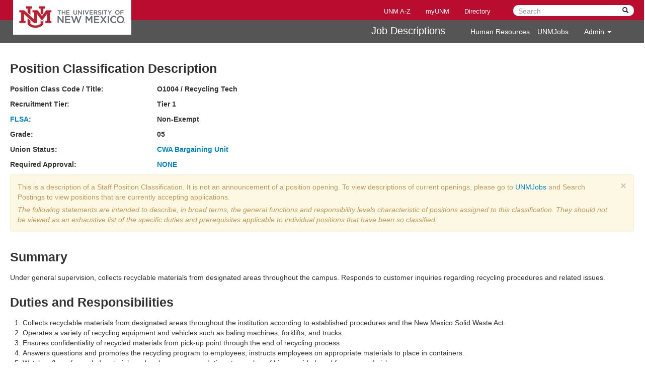

--- FILE ---
content_type: text/html; charset=UTF-8
request_url: https://jobdescriptions.unm.edu/detail.php?v&id=O1004
body_size: 13058
content:
<!DOCTYPE html>
<html lang="en">
<head>
<meta charset="utf-8">
<meta http-equiv="X-UA-Compatible" content="IE=edge,chrome=1">
<title>
Recycling Tech 
- Job Descriptions - Human Resources :: The University of New Mexico
</title>
<meta name="viewport" content="width=device-width, initial-scale=1.0">
<meta name="description" content="Provides a searchable list view and a detail of UNMJobs data.">

<!-- HTML5 shim, for IE6-8 support of HTML5 elements -->
<!--[if lt IE 9]>
      <script src="js/libs/html5shiv.js"></script>
      <script src="js/libs/modernizr/modernizr-2.6.2.min.js"></script>
    <![endif]-->
<script src="js/libs/jquery/jquery.js"></script>
<script src="js/libs/bootstrap/js/bootstrap.min.js"></script>
<script src="js/ga.js"></script>
<!-- Le styles -->
<link href="css/normalize.css" rel="stylesheet" />
<link href="js/libs/bootstrap/css/bootstrap.min.css" rel="stylesheet" />
<link href="images/favicon.ico" rel="icon" type="image/x-icon">
<link href="js/libs/bootstrap/css/bootstrap-responsive.min.css" rel="stylesheet" />
<link href="css/unmheader.css" rel="stylesheet"/>
<link href="css/app.css" rel="stylesheet" />
<link href="css/print.css" rel="stylesheet" type="text/css" media="print" />
</head>

<body>
<script>
    /* When the user clicks on the button,
    toggle between hiding and showing the dropdown content */
    function myFunction() {
        document.getElementById("dropdown-menu").classList.toggle("show");
    }

    // Close the dropdown if the user clicks outside of it
    window.onclick = function(event) {
        if (!event.target.matches('.dropdown-toggle')) {

            var dropdowns = document.getElementsByClassName("dropdown-menu");
            var i;
            for (i = 0; i < dropdowns.length; i++) {
                var openDropdown = dropdowns[i];
                if (openDropdown.classList.contains('show')) {
                    openDropdown.classList.remove('show');
                }
            }
        }
    }
</script>
<style>
	.dropdown-toggle {
		padding: 16px;
		border: none;
		cursor: pointer;
	}

	.dropdown {
		position: relative;
		display: inline-block;
	}

	#dropdown-menu {
		margin: 0;
		display: none;
		position: absolute;
		background-color: #ffffff;
		min-width: 160px;
		overflow: auto;
		box-shadow: 0px 8px 16px 0px rgba(0,0,0,0.2);
		z-index: 1;
		padding: 0;
		border-radius: 3px;
	}

    .dropdown .caret {
        display: inline-block;
        width: 0;
        height: 0;
        margin-left: 2px;
        vertical-align: middle;
        border-top: 4px dashed;
        border-top: 4px solid \9;
        border-right: 4px solid transparent;
        border-left: 4px solid transparent;
    }

	#dropdown-menu a {
		color: black;
		padding: 12px 16px;
		text-decoration: none;
		display: block;
	}

	#dropdown-menu a:hover {background-color: #ddd}

	.show {display:block !important;}
</style>

<div class="print-only">
<img src="//webcore.unm.edu/v2/images/unm-logo.png" alt="UNM Logo" />
</div>

<!-- start nav -->
<div class="navbar-unm no-print">
	<div>
		<a class="navbar-brand" href="http://www.unm.edu">The University of New Mexico</a>
		<!-- search form -->
		<form action="//search.unm.edu/search" class="pull-right hidden-xs" id="unm_search_form" method="get">
			<div class="input-append search-query">
				<input accesskey="4" id="unm_search_form_q" maxlength="255" name="q" placeholder="Search" title="input search query here" type="text"/>
				<button accesskey="s" class="btn" id="unm_search_for_submit" name="submit" title="submit search" type="submit">
					<i class="icon-search"></i>
				</button>
			</div>
		</form>
		<!-- end search form -->
		<ul class="nav navbar-nav navbar-right hidden-xs" id="toolbar-nav">
			<li><a href="http://directory.unm.edu/departments/" title="UNM A to Z">UNM A-Z</a></li>
			<li><a href="https://my.unm.edu" title="myUNM">myUNM</a></li>
			<li><a href="http://directory.unm.edu" title="Directory">Directory</a></li>
		</ul>
	</div>
</div>
<!-- end  nav -->


<div class="navbar no-print JDnavbar-inner">
	<div class="container-fluid">
	    <div class="pull-right hidden-xs">
            <a class="JDbrand" href="/" title="UNM Job Descriptions">Job Descriptions</a>
		    <!-- ul class="JDnav pull-right hidden-xs" -->
		    <ul class="JDnav Xnav navbar-nav navbar-right hidden-xs" id="toolbar-nav">
                <li><a href="http://hr.unm.edu" title="UNM Human Resources">Human Resources</a></li>
                <li><a href="https://unmjobs.unm.edu" title="UNM Jobs">UNMJobs</a></li>
            <!--<li><a href="model/" title="Admin Page">Admin</a></li>-->
                <li class="dropdown">
                    <a class="dropdown-toggle" data-toggle="dropdown" href="#" onclick="myFunction()">Admin <span class="caret"></span></a>
                    <ul id="dropdown-menu">
                        <!-- <li><a href="https://jobdescriptionshistory.unm.edu/posdesc.html" title="JDHistorySite">Job Description History Site</a></li> -->
                        <li><a href="https://jobdescriptions.unm.edu/model/" title="JDAdminSite">Job Description Admin Site</a></li>
                    </ul>
                </li>

		    </ul>
	</div>
	</div>
</div>
 

	<div class="container-fluid">
		<div class="row-fluid">
			<div class="span12">

				<div class="row-fluid">
					<div class="span12">


						<div class="row-fluid">
<!--
<div class="span3 pull-right">
	<img src="//webcore.unm.edu/v2/images/unm-logo.png" alt="UNM Logo" />
</div>
-->

						  <div class="span9" id="position-detail">
						    <h3>Position Classification Description</h3>
						    <div class="row-fluid">
						    	<strong><span class="span4">Position Class Code / Title:</span></strong>
						    	<strong><span>
O1004 / Recycling Tech								</span></strong>
						    </div>
						    <div class="row-fluid">
						     	<strong><span class="span4">Recruitment Tier:</span></strong>
						     	<strong><span>Tier 
1								</span></strong>
						    </div>
						    <div class="row-fluid">
						        <strong><span class="span4"><a href="http://policy.unm.edu/university-policies/3000/3200.html" title="The Fair Labor Standards Act" class="flsa initialism">FLSA</a>:</span></strong>
						     	<strong><span>
Non-Exempt								</span></strong>
						    </div>
						    <div class="row-fluid">
						        <strong><span class="span4">Grade:</span></strong>
						     	<strong><span>
05								</span></strong>
						    </div>
							
<div class="row-fluid"><strong><span class="span4">Union Status:</span></strong><strong><span><a href="https://hr.unm.edu/labor-relations/union-information">CWA Bargaining Unit</a></span></strong></div><div class="row-fluid"><strong><span class="span4">Required Approval:</span></strong><strong><span><a href="https://hr.unm.edu/classifications-requiring-approval">NONE</a></span></strong></div>

						  </div>

						</div>

						<div class="alert alert-block" style="clear: both;">
						  <button type="button" class="close" data-dismiss="alert" title="Clearing the browser cache resets this message to on.">&times;</button>
						  <p>This is a description of a Staff Position Classification. It is not an announcement of a position opening. To view descriptions of current openings, please go to <a href="http://unmjobs.unm.edu/" title="UNM Jobs Website" target="_blank">UNMJobs</a> and Search Postings to view positions that are currently accepting applications. </p>
						  <p><i>The following statements are intended to describe, in broad terms, the general functions and responsibility levels characteristic of positions assigned to this classification. They should not be viewed as an exhaustive list of the specific duties and prerequisites applicable to individual positions that have been so classified.</i></p>
						</div>


						<div class="row-fluid">
						  <h3>Summary</h3>
						  <p>
Under general supervision, collects recyclable materials from designated areas throughout the campus.  Responds to customer inquiries regarding recycling procedures and related issues.						</p>
						</div>


						<div class="row-fluid">
						  <h3>Duties and Responsibilities</h3>
						  <ol>
						   
<li class="list">Collects recyclable materials from designated areas throughout the institution according to established procedures and the New Mexico Solid Waste Act.</li><li class="list">Operates a variety of recycling equipment and vehicles such as baling machines, forklifts, and trucks.</li><li class="list">Ensures confidentiality of recycled materials from pick-up point through the end of recycling process.</li><li class="list">Answers questions and promotes the recycling program to employees;  instructs employees on appropriate materials to place in containers.</li><li class="list">Watches flow of recycled materials and makes recommendations to number of bins provided, and frequency of pickups.</li><li class="list">Ensures care in the disposal of chemicals and/or medical materials that are improperly placed in recycle bins.</li><li class="list">Prepares newspapers and other materials for recycling.</li><li class="list">Ensures care in the proper handling and use of equipment and supplies.</li><li class="list">Performs miscellaneous job-related duties as assigned.</li>						  </ol>
						</div>

						<div class="row-fluid">
						  <h3>Minimum Job Requirements</h3>
						  <ul>
						   
<li class="list">High school diploma or GED;  at least 6 months of experience directly related to the duties and responsibilities specified.</li><li class="list">Completed degree(s) from an accredited institution that are above the minimum education requirement may be substituted for experience on a year for year basis.</li>						  </ul>
						</div>

						<div class="row-fluid">
						  <h3>Knowledge, Skills and Abilities Required</h3>
						  <ul>
						   
<li class="list">Knowledge of recycling policies, procedures, and the New Mexico Solid Waste Act.</li><li class="list">Ability to understand and follow safety procedures.</li><li class="list">Knowledge of light equipment operation and/or maintenance.</li><li class="list">Ability to maintain confidentiality of records and information.</li><li class="list">Ability to communicate the recycling program effectively with University personnel.</li><li class="list">Ability to lift and manipulate heavy objects.</li><li class="list">Knowledge of disposal of hazardous materials.</li>						  </ul>
						</div>

						
<div class="row-fluid">
		  <h3>Distinguishing Characteristics</h3>
		  <ul>Position requires: a) Picking up of recycling materials throughout the University;  b) operating recycling equipment and vehicles; and  c) ensuring confidentiality of recycled materials.</ul>
		</div><div class="row-fluid">
	  <h3>Conditions of Employment</h3>
	  <ul><li class="list">Possession of a valid New Mexico driver's license is a requirement for this job.</li><li class="list">All regular, non-temporary positions assigned to this classification are represented by a labor union and subject to the terms and conditions of the CWA Collective Bargaining Agreement.</li><li class="list">Successful candidate must submit to post-offer, pre-employment physical examination and medical history check.</li><li class="list">Employees who provide services or work in patient care or clinical areas are required to be in compliance with the University's influenza vaccination requirement.</li></ul>
	</div>

						<div class="row-fluid">
						  <h3>Working Conditions and Physical Effort</h3>
						  <ul>
						   
<li class="list">Work involves considerable exposure to unusual elements, such as extreme temperatures, dirt, dust, fumes, smoke, unpleasant odors, and/or loud noises.</li><li class="list">Considerable physical activity.  Requires heavy physical work; heavy lifting, pushing, or pulling required of objects up to 50 pounds.  Physical work is a primary part (more than 70%) of job.</li><li class="list">Work environment involves some exposure to hazards or physical risks, which require following basic safety precautions.</li>						  </ul>
						</div>

						<div class="row-fluid">
						  <p><b>The University of New Mexico provides all training required by <abbr title="Occupational Safety and Hazard Administration">OSHA</abbr> to ensure employee safety.</b></p>

						  <p><b>Revised Date</b>: 
05/02/2021						</p>
						</div>
						</div>
						<!--/span-->
					</div>
					<!--/row-->

				</div>
				<!--/span-->
			</div>
			<!--/row-->

			<hr>
<footer class="no-print">
	<p>&copy; The University of New Mexico - Human Resources
		Albuquerque, NM 87131, (505) 277-6947. All rights reserved.</p>
</footer>
 

		</div>
		<!--/.fluid-container-->

</body>
</html>


--- FILE ---
content_type: text/css
request_url: https://jobdescriptions.unm.edu/css/app.css
body_size: 1173
content:
.navbar-search .search-query {
    border-radius: 0;
    font-family: "Helvetica Neue",Helvetica,Arial,sans-serif;
    font-size: 13px;
    font-weight: normal;
    line-height: 1;
    margin-bottom: 0;
    padding: 4px 14px;
}

/* skipnav This is the accessibility navigation*/
#skipnav a,#skipnav a:hover,#skipnav a:visited{position:absolute;left:0px;top:-500px;width:1px;height:1px;overflow:hidden;color:#FFF}
#skipnav ul:active,#skipnav a:active,#skipnav a:focus{position:static;width:auto;height:auto}
.hide{display:none;background-color:#fff;color:#000}

#position-detail{
	margin-left: 0
}

/* ui-reset */
.ui-resetwrap {
	display: inline-block;
	position: relative;
}
.ui-reset {
	display: none;
	position: absolute;
	cursor: pointer;
	top: 0;
	right: 0;
	z-index: 2;
	height: 100%;
}
.ui-resetwrap:hover .ui-reset {
	display: block;
}
body {
	Xpadding-top: 60px;
	padding-bottom: 40px;
}
.sidebar-nav {
	padding: 9px 0;
}

@media (max-width: 980px) {
/* Enable use of floated navbar text */
	.navbar-text.pull-right {
	  float: none;
	  padding-left: 5px;
	  padding-right: 5px;
	}
}
.print-only{display:none;}
